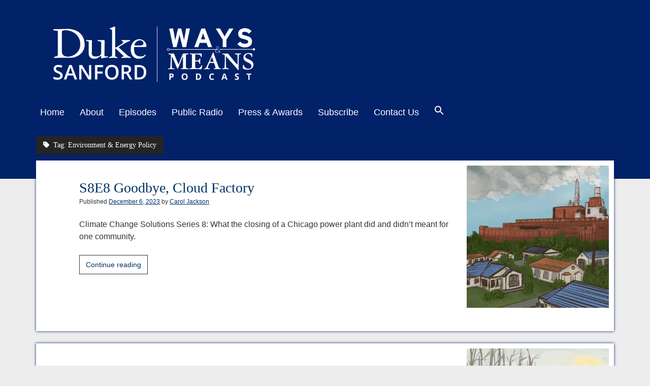

--- FILE ---
content_type: text/html; charset=UTF-8
request_url: https://waysandmeansshow.org/tag/environment-energy-policy/
body_size: 20106
content:
<!DOCTYPE html>

<html lang="en-US">

<head>
		<meta name='robots' content='index, follow, max-image-preview:large, max-snippet:-1, max-video-preview:-1' />
<meta charset="UTF-8" />
<meta name="viewport" content="width=device-width, initial-scale=1" />
<meta name="template" content="Period 1.750" />

	<!-- This site is optimized with the Yoast SEO plugin v26.7 - https://yoast.com/wordpress/plugins/seo/ -->
	<title>Environment &amp; Energy Policy Archives - Ways &amp; Means</title>
<link data-rocket-prefetch href="https://fonts.googleapis.com" rel="dns-prefetch">
<link data-rocket-prefetch href="https://www.googletagmanager.com" rel="dns-prefetch">
<link data-rocket-prefetch href="https://alertbar.oit.duke.edu" rel="dns-prefetch">
<link data-rocket-preload as="style" href="https://fonts.googleapis.com/css?family=Roboto%3A300%2C300italic%2C400%2C700&#038;subset=latin%2Clatin-ext&#038;display=swap" rel="preload">
<link href="https://fonts.googleapis.com/css?family=Roboto%3A300%2C300italic%2C400%2C700&#038;subset=latin%2Clatin-ext&#038;display=swap" media="print" onload="this.media=&#039;all&#039;" rel="stylesheet">
<style id="wpr-usedcss">img.emoji{display:inline!important;border:none!important;box-shadow:none!important;height:1em!important;width:1em!important;margin:0 .07em!important;vertical-align:-.1em!important;background:0 0!important;padding:0!important}:where(.wp-block-button__link){border-radius:9999px;box-shadow:none;padding:calc(.667em + 2px) calc(1.333em + 2px);text-decoration:none}:where(.wp-block-calendar table:not(.has-background) th){background:#ddd}:where(.wp-block-columns){margin-bottom:1.75em}:where(.wp-block-columns.has-background){padding:1.25em 2.375em}:where(.wp-block-post-comments input[type=submit]){border:none}:where(.wp-block-cover-image:not(.has-text-color)),:where(.wp-block-cover:not(.has-text-color)){color:#fff}:where(.wp-block-cover-image.is-light:not(.has-text-color)),:where(.wp-block-cover.is-light:not(.has-text-color)){color:#000}:where(.wp-block-file){margin-bottom:1.5em}:where(.wp-block-file__button){border-radius:2em;display:inline-block;padding:.5em 1em}:where(.wp-block-file__button):is(a):active,:where(.wp-block-file__button):is(a):focus,:where(.wp-block-file__button):is(a):hover,:where(.wp-block-file__button):is(a):visited{box-shadow:none;color:#fff;opacity:.85;text-decoration:none}:where(.wp-block-latest-comments:not([style*=line-height] .wp-block-latest-comments__comment)){line-height:1.1}:where(.wp-block-latest-comments:not([style*=line-height] .wp-block-latest-comments__comment-excerpt p)){line-height:1.8}ul{box-sizing:border-box}:where(.wp-block-navigation.has-background .wp-block-navigation-item a:not(.wp-element-button)),:where(.wp-block-navigation.has-background .wp-block-navigation-submenu a:not(.wp-element-button)){padding:.5em 1em}:where(.wp-block-navigation .wp-block-navigation__submenu-container .wp-block-navigation-item a:not(.wp-element-button)),:where(.wp-block-navigation .wp-block-navigation__submenu-container .wp-block-navigation-submenu a:not(.wp-element-button)),:where(.wp-block-navigation .wp-block-navigation__submenu-container .wp-block-navigation-submenu button.wp-block-navigation-item__content),:where(.wp-block-navigation .wp-block-navigation__submenu-container .wp-block-pages-list__item button.wp-block-navigation-item__content){padding:.5em 1em}:where(p.has-text-color:not(.has-link-color)) a{color:inherit}:where(.wp-block-post-excerpt){margin-bottom:var(--wp--style--block-gap);margin-top:var(--wp--style--block-gap)}:where(.wp-block-preformatted.has-background){padding:1.25em 2.375em}:where(.wp-block-pullquote){margin:0 0 1em}:where(.wp-block-search__button){border:1px solid #ccc;padding:6px 10px}:where(.wp-block-search__button-inside .wp-block-search__inside-wrapper){border:1px solid #949494;box-sizing:border-box;padding:4px}:where(.wp-block-search__button-inside .wp-block-search__inside-wrapper) .wp-block-search__input{border:none;border-radius:0;padding:0 4px}:where(.wp-block-search__button-inside .wp-block-search__inside-wrapper) .wp-block-search__input:focus{outline:0}:where(.wp-block-search__button-inside .wp-block-search__inside-wrapper) :where(.wp-block-search__button){padding:4px 8px}:where(.wp-block-term-description){margin-bottom:var(--wp--style--block-gap);margin-top:var(--wp--style--block-gap)}:where(pre.wp-block-verse){font-family:inherit}:root{--wp--preset--font-size--normal:16px;--wp--preset--font-size--huge:42px}.screen-reader-text{clip:rect(1px,1px,1px,1px);word-wrap:normal!important;border:0;-webkit-clip-path:inset(50%);clip-path:inset(50%);height:1px;margin:-1px;overflow:hidden;padding:0;position:absolute;width:1px}.screen-reader-text:focus{clip:auto!important;background-color:#ddd;-webkit-clip-path:none;clip-path:none;color:#444;display:block;font-size:1em;height:auto;left:5px;line-height:normal;padding:15px 23px 14px;text-decoration:none;top:5px;width:auto;z-index:100000}html :where(.has-border-color){border-style:solid}html :where([style*=border-top-color]){border-top-style:solid}html :where([style*=border-right-color]){border-right-style:solid}html :where([style*=border-bottom-color]){border-bottom-style:solid}html :where([style*=border-left-color]){border-left-style:solid}html :where([style*=border-width]){border-style:solid}html :where([style*=border-top-width]){border-top-style:solid}html :where([style*=border-right-width]){border-right-style:solid}html :where([style*=border-bottom-width]){border-bottom-style:solid}html :where([style*=border-left-width]){border-left-style:solid}html :where(img[class*=wp-image-]){height:auto;max-width:100%}:where(figure){margin:0 0 1em}html :where(.is-position-sticky){--wp-admin--admin-bar--position-offset:var(--wp-admin--admin-bar--height,0px)}@media screen and (max-width:600px){html :where(.is-position-sticky){--wp-admin--admin-bar--position-offset:0px}}body{--wp--preset--color--black:#000000;--wp--preset--color--cyan-bluish-gray:#abb8c3;--wp--preset--color--white:#ffffff;--wp--preset--color--pale-pink:#f78da7;--wp--preset--color--vivid-red:#cf2e2e;--wp--preset--color--luminous-vivid-orange:#ff6900;--wp--preset--color--luminous-vivid-amber:#fcb900;--wp--preset--color--light-green-cyan:#7bdcb5;--wp--preset--color--vivid-green-cyan:#00d084;--wp--preset--color--pale-cyan-blue:#8ed1fc;--wp--preset--color--vivid-cyan-blue:#0693e3;--wp--preset--color--vivid-purple:#9b51e0;--wp--preset--gradient--vivid-cyan-blue-to-vivid-purple:linear-gradient(135deg,rgba(6, 147, 227, 1) 0%,rgb(155, 81, 224) 100%);--wp--preset--gradient--light-green-cyan-to-vivid-green-cyan:linear-gradient(135deg,rgb(122, 220, 180) 0%,rgb(0, 208, 130) 100%);--wp--preset--gradient--luminous-vivid-amber-to-luminous-vivid-orange:linear-gradient(135deg,rgba(252, 185, 0, 1) 0%,rgba(255, 105, 0, 1) 100%);--wp--preset--gradient--luminous-vivid-orange-to-vivid-red:linear-gradient(135deg,rgba(255, 105, 0, 1) 0%,rgb(207, 46, 46) 100%);--wp--preset--gradient--very-light-gray-to-cyan-bluish-gray:linear-gradient(135deg,rgb(238, 238, 238) 0%,rgb(169, 184, 195) 100%);--wp--preset--gradient--cool-to-warm-spectrum:linear-gradient(135deg,rgb(74, 234, 220) 0%,rgb(151, 120, 209) 20%,rgb(207, 42, 186) 40%,rgb(238, 44, 130) 60%,rgb(251, 105, 98) 80%,rgb(254, 248, 76) 100%);--wp--preset--gradient--blush-light-purple:linear-gradient(135deg,rgb(255, 206, 236) 0%,rgb(152, 150, 240) 100%);--wp--preset--gradient--blush-bordeaux:linear-gradient(135deg,rgb(254, 205, 165) 0%,rgb(254, 45, 45) 50%,rgb(107, 0, 62) 100%);--wp--preset--gradient--luminous-dusk:linear-gradient(135deg,rgb(255, 203, 112) 0%,rgb(199, 81, 192) 50%,rgb(65, 88, 208) 100%);--wp--preset--gradient--pale-ocean:linear-gradient(135deg,rgb(255, 245, 203) 0%,rgb(182, 227, 212) 50%,rgb(51, 167, 181) 100%);--wp--preset--gradient--electric-grass:linear-gradient(135deg,rgb(202, 248, 128) 0%,rgb(113, 206, 126) 100%);--wp--preset--gradient--midnight:linear-gradient(135deg,rgb(2, 3, 129) 0%,rgb(40, 116, 252) 100%);--wp--preset--font-size--small:12px;--wp--preset--font-size--medium:20px;--wp--preset--font-size--large:21px;--wp--preset--font-size--x-large:42px;--wp--preset--font-size--regular:16px;--wp--preset--font-size--larger:28px;--wp--preset--spacing--20:0.44rem;--wp--preset--spacing--30:0.67rem;--wp--preset--spacing--40:1rem;--wp--preset--spacing--50:1.5rem;--wp--preset--spacing--60:2.25rem;--wp--preset--spacing--70:3.38rem;--wp--preset--spacing--80:5.06rem;--wp--preset--shadow--natural:6px 6px 9px rgba(0, 0, 0, .2);--wp--preset--shadow--deep:12px 12px 50px rgba(0, 0, 0, .4);--wp--preset--shadow--sharp:6px 6px 0px rgba(0, 0, 0, .2);--wp--preset--shadow--outlined:6px 6px 0px -3px rgba(255, 255, 255, 1),6px 6px rgba(0, 0, 0, 1);--wp--preset--shadow--crisp:6px 6px 0px rgba(0, 0, 0, 1)}:where(.is-layout-flex){gap:.5em}:where(.is-layout-grid){gap:.5em}:where(.wp-block-post-template.is-layout-flex){gap:1.25em}:where(.wp-block-post-template.is-layout-grid){gap:1.25em}:where(.wp-block-columns.is-layout-flex){gap:2em}:where(.wp-block-columns.is-layout-grid){gap:2em}.wpa-alt,.wpa-ld{display:inline-block;position:relative}.wpa-focusable:focus{outline:solid 1px;outline-offset:1px}.wpa-alt button.wpa-toggle,.wpa-ld a.wpa-toggle,.wpa-ld button.wpa-toggle{bottom:2px;left:2px;position:absolute;line-height:1.4;min-width:24px}.wpa-alt .wpa-ld button{left:2.5em}.wpa-alt button.wpa-toggle,.wpa-alt button.wpa-toggle:active,.wpa-alt button.wpa-toggle:focus,.wpa-alt button.wpa-toggle:hover,.wpa-ld button.wpa-toggle,.wpa-ld button.wpa-toggle:active,.wpa-ld button.wpa-toggle:focus,.wpa-ld button.wpa-toggle:hover{border:1px solid #777;border-radius:2px;z-index:10}.wpa-ld .longdesc{position:absolute;width:100%;height:100%;top:0;overflow-y:scroll;-moz-box-sizing:border-box;-webkit-box-sizing:border-box;box-sizing:border-box;background:rgba(255,255,255,.95);padding:2em 1em;text-align:left}.wpa-alt a.wpa-toggle,.wpa-alt button.wpa-toggle,.wpa-alt button.wpa-toggle:active,.wpa-alt button.wpa-toggle:focus,.wpa-alt button.wpa-toggle:hover,.wpa-ld a.wpa-toggle,.wpa-ld button.wpa-toggle,.wpa-ld button.wpa-toggle:active,.wpa-ld button.wpa-toggle:focus,.wpa-ld button.wpa-toggle:hover{font-size:1rem;background:rgba(255,255,255,.8)!important;padding:0;font-weight:700;font-family:Menlo,Consolas,Monaco,'Liberation Mono','Lucida Console',monospace;color:#000!important;padding:2px 4px;border-radius:3px}.wpa-alt button:focus,.wpa-alt button:hover,.wpa-ld button:focus,.wpa-ld button:hover{background:rgba(0,0,0,.8)!important;color:#fff!important;border:1px solid #000!important;cursor:pointer;outline:#a00 solid 2px!important;outline-offset:1px}:root{--admin-bar-top:7px}.is-menu a,.is-menu a:focus,.is-menu a:hover,.is-menu:hover>a{background:0 0!important;outline:0}.is-menu,form .is-link-container{position:relative}.is-menu a{line-height:1}.is-menu a::after,.is-menu a::before{display:none!important}.is-menu.default form{max-width:310px}.is-menu.is-dropdown form{display:none;min-width:310px;max-width:100%;position:absolute;right:0;top:100%;z-index:9}.is-menu.full-width-menu form,.is-menu.sliding form{min-width:0!important;overflow:hidden;position:absolute;right:0;top:25%;width:0;z-index:9;padding:0;margin:0}.is-menu.full-width-menu form:not(.is-search-form) input[type=search],.is-menu.full-width-menu form:not(.is-search-form) input[type=text],.is-menu.is-dropdown form:not(.is-search-form) input[type=search],.is-menu.is-dropdown form:not(.is-search-form) input[type=text],.is-menu.sliding form:not(.is-search-form) input[type=search],.is-menu.sliding form:not(.is-search-form) input[type=text]{background:#fff;color:#000}.is-menu.is-first form{right:auto;left:0}.is-menu.full-width-menu.open .search-close,.is-menu.full-width-menu:not(.open) form,.is-menu.sliding.open .search-close,.is-menu.sliding:not(.open) form,form:hover+.is-link-container,form:hover>.is-link-container{display:block}.is-link-container,.is-menu form .screen-reader-text,.search-close{display:none}.is-menu form label{margin:0;padding:0}.is-menu-wrapper{display:none;position:absolute;right:5px;top:5px;width:auto;z-index:9999}.popup-search-close,.search-close{cursor:pointer;width:20px;height:20px}.is-menu-wrapper.is-expanded{width:100%}.is-menu-wrapper .is-menu{float:right}.is-menu-wrapper .is-menu form{right:0;left:auto}.is-menu .search-icon-path{fill:#848484}.search-close{position:absolute;right:-22px;top:33%;z-index:99999}.is-menu.is-first .search-close{right:auto;left:-22px}.is-menu.is-dropdown .search-close{top:calc(100% + 7px)}.popup-search-close{z-index:99999;float:right;position:relative;margin:20px 20px 0 0}#is-popup-wrapper{width:100%;height:100%;position:fixed;top:0;left:0;background:rgba(4,4,4,.91);z-index:999999}.popup-search-close:after,.search-close:after{border-left:2px solid #848484;content:'';height:20px;left:9px;position:absolute;-webkit-transform:rotate(45deg);-moz-transform:rotate(45deg);-ms-transform:rotate(45deg);-o-transform:rotate(45deg);transform:rotate(45deg)}.popup-search-close:before,.search-close:before{border-left:2px solid #848484;content:'';height:20px;left:9px;position:absolute;-webkit-transform:rotate(-45deg);-moz-transform:rotate(-45deg);-ms-transform:rotate(-45deg);-o-transform:rotate(-45deg);transform:rotate(-45deg)}@media screen and (max-width:910px){.is-menu form{left:0;min-width:50%;right:auto}.is-menu.default form{max-width:100%}.is-menu.full-width-menu.active-search{position:relative}.is-menu-wrapper{display:block}}.is-menu.full-width-menu.is-first button.is-search-submit,.is-menu.sliding.is-first button.is-search-submit{display:inline-block!important}form .is-link-container div{position:absolute;width:200px;bottom:-25px;left:5px;z-index:99999;height:auto;line-height:14px;padding:10px 15px}form .is-link-container a{text-decoration:none;font-size:14px;font-weight:100;font-family:arial;box-shadow:none}form .is-link-container a:hover{text-decoration:underline}.is-menu.full-width-menu.is-first button.is-search-submit:not([style="display: inline-block;"]),.is-menu.sliding.is-first button.is-search-submit:not([style="display: inline-block;"]){visibility:hidden}.site-title{font-size:1.3125em;line-height:1.333}.post-title,h1{font-size:1.125em;line-height:1.333}.archive-header h1,.archive-header h2,.archive-header p,.comments-link,.menu-primary a,.more-link{font-size:.875em;line-height:1.715}.post-byline,input[type=email],input[type=number],input[type=password],input[type=search],input[type=submit],input[type=tel],input[type=text],input[type=url],textarea{font-size:.75em;line-height:1.5}.menu-primary a,.site-footer a,.site-title a,.social-media-icons a{color:#fff}.menu-primary a:link,.menu-primary a:visited,.site-footer a:link,.site-footer a:visited,.site-title a:link,.site-title a:visited,.social-media-icons a:link,.social-media-icons a:visited{color:#fff}.menu-primary a:active,.menu-primary a:focus,.menu-primary a:hover,.site-footer a:active,.site-footer a:focus,.site-footer a:hover,.site-title a:active,.site-title a:focus,.site-title a:hover,.social-media-icons a:active,.social-media-icons a:focus,.social-media-icons a:hover{color:#d4d4d4}.pagination,li.comment>article{background:#fff;box-shadow:0 0 2px 0 rgba(58,58,58,.2);padding:1.5em 4.6875375%}@media all and (min-width:56.25em){.pagination,li.comment>article{background:#fff;box-shadow:0 0 2px 0 rgba(58,58,58,.2);padding:1.5em 7.50006%}}*,:after,:before{box-sizing:border-box}body{height:100%;font-size:100%;font-weight:300;margin:0;padding:0;font-family:Roboto,"Open Sans",sans-serif;line-height:1.5;background:#ededed;color:#333;-webkit-font-smoothing:subpixel-antialiased;word-wrap:break-word;-ms-word-wrap:break-word}.overflow-container{position:relative;overflow:hidden;height:auto;min-height:100%}.max-width{max-width:1300px;margin:0 auto}.primary-container{padding:0 5.5556%;margin-top:-5.25em;min-height:100vh;min-height:calc(100vh - 291px)}.primary-container:after{content:".";display:block;clear:both;visibility:hidden;line-height:0;height:0}.main{margin:0 auto}.loop-container:after{content:".";display:block;clear:both;visibility:hidden;line-height:0;height:0}p{margin:1.5em 0}a{color:#333;text-decoration:none;-webkit-transition:.1s ease-in-out;transition:.1s ease-in-out}a:link,a:visited{color:#333}a:active,a:focus,a:hover{color:#757575}h1,h2{font-family:Roboto,"Open Sans",sans-serif;margin:0;padding:0;font-weight:700}h2{font-size:1em;line-height:1.5}ul{font-size:1em;padding:0;margin:1.5em}ul ul{margin:0 1.5em}li li,ul ul{font-size:1em}code{background:#f7f7f7;padding:0 .375em}table{border-spacing:0;border-collapse:collapse;margin:1.5em 0}.size-full,img{max-width:100%;height:auto}input[type=email],input[type=number],input[type=password],input[type=search],input[type=tel],input[type=text],input[type=url],textarea{width:100%;font-family:Roboto,"Open Sans",sans-serif;font-weight:400;padding:10px 12px;max-width:27.75em;min-height:37px;background:#f7f7f7;color:#333;border:1px solid #d4d4d4;border-radius:0;-webkit-appearance:none;-webkit-transition:background .2s;transition:background .2s}input[type=email]:focus,input[type=number]:focus,input[type=password]:focus,input[type=search]:focus,input[type=tel]:focus,input[type=text]:focus,input[type=url]:focus,textarea:focus{outline:0;background:#fff}textarea{max-width:41.625em;overflow:auto}textarea:focus{outline:0;background:#fff}input[type=submit]{font-family:Roboto,"Open Sans",sans-serif;font-weight:400;padding:10px 12px;color:#333;border:1px solid #333;background:0 0;border-radius:0;-webkit-appearance:none;-webkit-transition:.2s;transition:all .2s}input[type=submit]:hover{cursor:pointer}input[type=submit]:active,input[type=submit]:focus,input[type=submit]:hover{background:#333;color:#fff}input[type=search]{padding-right:.375em}::-webkit-input-placeholder{color:#666;font-weight:300}::-moz-placeholder{color:#666;font-weight:300}a img{border:none}@media only screen and (min-device-width:320px) and (max-device-width:480px) and (orientation:landscape){html{-webkit-text-size-adjust:none}}@media only screen and (min-device-width:768px) and (max-device-width:1024px) and (orientation:landscape){html{-webkit-text-size-adjust:none}}.screen-reader-text{position:absolute;clip:rect(1px 1px 1px 1px);clip:rect(1px,1px,1px,1px);overflow:hidden;height:1px;width:1px}.skip-content{position:absolute;top:-100%;width:100%;left:0;display:block;text-align:center;color:#fff!important;z-index:99;padding:1.5em;background:#242424;box-shadow:0 2px 2px 0 rgba(41,41,41,.4);-webkit-transition:top .2s ease-in-out;transition:top .2s ease-in-out}.skip-content:focus{top:0;outline:0}@media all and (min-width:56.25em){.main{width:62.5005%;float:left;margin-right:3.125025%}}.archive-header{margin-bottom:.75em;color:#fff}.archive-header h1,.archive-header h2{display:inline-block;font-weight:300;background:#242424;padding:6px 14px}.archive-header h1 .query,.archive-header h2 .query{font-weight:700}.archive-header i{margin-right:4px}.archive-header p{display:inline-block;margin:0;color:#d4d4d4;background:#242424;padding:6px 14px}.comments-link,.more-link{display:inline-block}.post-content .comments-link a,.post-content .more-link{text-decoration:none}.more-link{border:1px solid #333;padding:6px 12px;margin-right:12px;-webkit-transition:.2s;transition:all .2s}.more-link:active,.more-link:focus,.more-link:hover{color:#fff;background:#333}.more-link-wrapper{display:inline-block}.comments-link{-webkit-transition:.2s;transition:all .2s}.comments-link a:active,.comments-link a:focus,.comments-link a:hover{text-decoration:underline}.comments-link i{margin-right:1px}li.comment{position:relative;margin-bottom:.75em}.site-footer{text-align:center;background:#333;margin-top:3.75em;color:#d4d4d4;clear:both}.site-footer a{font-weight:700}.scroll-to-top{position:fixed;bottom:-45px;right:0;z-index:9;background:#242424;border:none;color:#fff;padding:9px 0;width:60px;-webkit-transition:background .2s,-webkit-transform .3s;transition:background .2s,transform .3s}.scroll-to-top.visible{-webkit-transform:translateY(-45px);transform:translateY(-45px)}.scroll-to-top:hover{cursor:pointer;background:#666}.scroll-to-top:hover i{-webkit-transform:translateY(-4px);transform:translateY(-4px)}.scroll-to-top i{font-size:21px;-webkit-transition:-webkit-transform .2s;transition:transform .2s}.site-header{background:#333;color:#fff;text-align:center;padding:36px 5.5556% 5.25em}.site-header:after{content:".";display:block;clear:both;visibility:hidden;line-height:0;height:0}.site-title{font-weight:700}.logo{max-width:100%;width:168px;height:auto}.social-media-icons{list-style:none;margin:0 0 1.5em;-webkit-transition:.2s;transition:all .2s}.social-media-icons li{display:inline-block;margin-right:20px}.social-media-icons li:last-child{margin-right:0}.social-media-icons a{display:inline-block;vertical-align:middle;line-height:0}.social-media-icons.fade{opacity:0;-webkit-transform:translateX(4px);transform:translateX(4px)}@media all and (min-width:56.25em){.site-header{text-align:left}.title-container{position:relative;z-index:9;margin-bottom:2.25em;float:left}.site-title{display:inline-block}.icon-container{float:right}.social-media-icons{display:inline-block;margin:0}}.pagination{text-align:center;margin-bottom:1.5em}.pagination .next{font-weight:700}.pagination .next{float:right;margin-right:0}.pagination .next:after{content:"»";margin-left:4px}.pagination a,.pagination span{margin:0 .75em}.pagination a.current,.pagination span.current{padding:2px 8px;background:#ededed}.toggle-navigation{font-size:1em;background:0;padding:0;border:none;margin:1.5em 0 1.875em}.toggle-navigation:hover{cursor:pointer}.menu-primary-container{position:relative;max-height:0;overflow:hidden;-webkit-transition:max-height .3s ease-in-out;transition:max-height .3s ease-in-out}.menu-primary{color:#fff;margin:1.5em 0 2.25em}.menu-primary ul{margin:0;list-style:none}.menu-primary li{margin-bottom:6px}.menu-primary li:last-child{margin-bottom:0}.menu-primary li.current-menu-item>a,.menu-primary li.current_page_item>a{background:#242424}.menu-primary li.current-menu-item>a:active,.menu-primary li.current-menu-item>a:focus,.menu-primary li.current-menu-item>a:hover,.menu-primary li.current_page_item>a:active,.menu-primary li.current_page_item>a:focus,.menu-primary li.current_page_item>a:hover{background:#fff}.menu-primary a{position:relative;display:inline-block;vertical-align:middle;z-index:9;overflow:hidden;padding:0 8px 2px;-webkit-transition:.2s;transition:all .2s;-webkit-backface-visibility:hidden;backface-visibility:hidden}.menu-primary a:active,.menu-primary a:focus,.menu-primary a:hover{color:#333;background:#fff}.menu-primary ul ul{max-height:0;overflow:hidden;-webkit-transition:max-height .3s ease-in-out;transition:max-height .3s ease-in-out}.menu-primary ul ul li:first-child{margin-top:6px}.menu-primary ul ul li:last-child{margin-bottom:6px}.menu-primary ul ul li.current-menu-item>a,.menu-primary ul ul li.current_page_item>a{background:0 0;font-weight:700}.menu-primary .toggle-dropdown{display:inline-block;vertical-align:middle;font-size:1em;margin:0 -26px 0 2px;padding:2px 6px;border:1px solid #d4d4d4;background:0 0;color:#fff}.menu-primary .toggle-dropdown:hover{cursor:pointer}.menu-primary .open>ul{max-height:999px}@media all and (min-width:56.25em){.toggle-navigation{display:none}.menu-primary-container{max-height:none;margin-bottom:1.875em;overflow:visible}.menu-primary{margin:0;clear:both}.menu-primary .toggle-dropdown{display:none}.menu-primary li{-webkit-transition:.2s;transition:all .2s}.menu-primary li:active,.menu-primary li:hover{color:#333;background:#fff}.menu-primary li:active>a,.menu-primary li:hover>a{color:#333;background:#fff}.menu-primary ul ul{position:absolute;z-index:19;top:100%;top:calc(100% + 4px);max-height:none;overflow:visible;background:#fff;left:0;opacity:0;visibility:hidden;-webkit-transition:.2s;transition:all .2s}.menu-primary ul ul.focused,.menu-primary ul ul:hover{opacity:1;visibility:visible;top:100%}.menu-primary ul ul li{white-space:nowrap;margin:0 10px 6px 0}.menu-primary ul ul a{color:#333;width:100%}.menu-primary ul ul a:link,.menu-primary ul ul a:visited{color:#333}.menu-primary li{display:inline-block;margin:0 10px 0 0}.menu-primary li.menu-item-has-children{position:relative}.menu-primary li.menu-item-has-children:hover>a:after{top:2px}.menu-primary li.menu-item-has-children>a:active~ul,.menu-primary li.menu-item-has-children>a:focus~ul,.menu-primary li.menu-item-has-children>a:hover~ul{opacity:1;visibility:visible;top:100%}.menu-primary li.menu-item-has-children>a:active:after,.menu-primary li.menu-item-has-children>a:focus:after,.menu-primary li.menu-item-has-children>a:hover:after{top:2px}.menu-primary li.menu-item-has-children>a:after{content:"";font-family:"Font Awesome 5 Free";font-weight:900;position:relative;top:0;margin-left:4px;-webkit-transition:top .2s;transition:top .2s ease}.menu-primary li.menu-item-has-children ul li{display:list-item}.menu-primary li.menu-item-has-children ul .menu-item-has-children:active a:after,.menu-primary li.menu-item-has-children ul .menu-item-has-children:hover a:after{right:-2px;top:0}.menu-primary li.menu-item-has-children ul .menu-item-has-children>a:after{content:"";-webkit-transition:right .2s;transition:right .2s ease}.menu-primary li.menu-item-has-children ul .menu-item-has-children>a:active~ul,.menu-primary li.menu-item-has-children ul .menu-item-has-children>a:focus~ul,.menu-primary li.menu-item-has-children ul .menu-item-has-children>a:hover~ul{opacity:1;visibility:visible;top:-6px;left:100%}.menu-primary li.menu-item-has-children ul .menu-item-has-children>a:active:after,.menu-primary li.menu-item-has-children ul .menu-item-has-children>a:focus:after,.menu-primary li.menu-item-has-children ul .menu-item-has-children>a:hover:after{top:0;right:-2px}.menu-primary li.menu-item-has-children ul ul{top:-6px;left:100%;left:calc(100% + 4px)}.menu-primary li.menu-item-has-children ul ul.focused,.menu-primary li.menu-item-has-children ul ul:hover{top:-6px;left:100%}}.entry{position:relative;margin-bottom:1.5em}.entry>article{background:#fff;box-shadow:0 0 2px 0 rgba(58,58,58,.2)}.post-container{padding:1.5em 4.6875375%;margin-bottom:.75em}.featured-image{position:relative;height:0;padding-bottom:50%;overflow:hidden;-webkit-backface-visibility:hidden;backface-visibility:hidden}.featured-image>a{position:absolute;top:0;right:0;bottom:0;left:0;font-size:0}.featured-image>a:after{content:"";position:absolute;top:0;right:0;bottom:0;left:0;background:#fff;opacity:0;-webkit-transition:opacity .1s ease-in-out;transition:opacity .1s ease-in-out}.featured-image>a:focus:after{opacity:.2}.featured-image>a>img,.featured-image>img{position:absolute;left:0;height:100%;width:100%;-o-object-fit:cover;object-fit:cover}.featured-image>a>img.no-object-fit,.featured-image>img.no-object-fit{min-width:0;min-height:0;max-width:100%;max-height:100%;height:auto;width:auto;top:50%;right:50%;left:auto;-webkit-transform:translateX(50%) translateY(-50%);transform:translateX(50%) translateY(-50%)}.post-header{margin:0 0 1.5em}.post-byline .author,.post-byline .date{font-weight:700;text-decoration:underline}.post-byline .author:active,.post-byline .author:focus,.post-byline .author:hover,.post-byline .date:active,.post-byline .date:focus,.post-byline .date:hover{text-decoration:none}.post-content a{text-decoration:underline;font-weight:700}.post-content a:active,.post-content a:focus,.post-content a:hover{text-decoration:none}.post-content iframe{max-width:100%}.post-content:after{content:".";display:block;clear:both;visibility:hidden;line-height:0;height:0}@media all and (min-width:37.5em){h1{font-size:1.3125em;line-height:1.333}h2{font-size:1.125em;line-height:1.333}li.comment>article{padding-top:2.25em}.pagination{position:relative}.pagination.next{position:absolute}.pagination.next{right:0}.post-title{font-size:1.3125em;line-height:1.333}}@media all and (min-width:56.25em){.post-container{padding:1.5em 7.50006%}}@media all and (min-width:68.75em){h1{font-size:1.75em;line-height:1.357}h2{font-size:1.3125em;line-height:1.333}.post-container{padding:1.875em 7.50006% 2.25em}.post-title{font-size:1.75em;line-height:1.357}}.search-form-container .search-submit{min-width:99px}.site-header .search-form-container{position:absolute;right:6px;top:.75em;z-index:19}.site-header .search-form-container button{position:relative;z-index:9;background:0 0;border:none;margin:5px -10px 0 0;padding:6px 10px;font-size:1em;line-height:1.5}.site-header .search-form-container button:hover{cursor:pointer}.site-header .search-form-container button:active i,.site-header .search-form-container button:focus i,.site-header .search-form-container button:hover i{color:#d4d4d4}.site-header .search-form-container button.open i{color:#333}.site-header .search-form-container button.open+form{opacity:1}.site-header .search-form-container i{color:#fff;z-index:-1;-webkit-transition:.2s;transition:all .2s}.site-header .search-form-container form{position:absolute;top:-2px;right:-12px;left:0;padding-top:6px;opacity:0;-webkit-transition:opacity .15s ease-in-out,left .15s ease-in-out;transition:opacity .15s ease-in-out,left .15s ease-in-out}.site-header .search-form-container .search-field{max-width:none!important;outline:0!important;padding:6px 12px!important}.site-header .search-form-container .search-field::-webkit-search-cancel-button,.site-header .search-form-container .search-field::-webkit-search-decoration,.site-header .search-form-container .search-field::-webkit-search-results-button,.site-header .search-form-container .search-field::-webkit-search-results-decoration{-webkit-appearance:none}.site-header .search-form-container .search-field::-ms-clear{display:none;width:0;height:0}.site-header .search-form-container .search-field::-ms-reveal{display:none;width:0;height:0}.site-header .search-form-container .search-field:focus{background:#fff!important;outline:#EDEDED solid 1px!important;-webkit-animation:1s infinite pulse;animation:1s infinite pulse}@-webkit-keyframes pulse{0%{outline-color:#333}50%{outline-color:#ededed}100%{outline-color:#333}}@keyframes pulse{0%{outline-color:#333}50%{outline-color:#ededed}100%{outline-color:#333}}@media all and (min-width:56.25em){.site-header .search-form-container{position:relative;float:right;top:-5px;right:0;z-index:9;text-align:right;margin:0 0 0 1.5em}.site-header .search-form-container button{margin:0;padding:4px 10px}.site-header .search-form-container button:hover{cursor:pointer}.site-header .search-form-container button.open+form{left:-266px}.site-header .search-form-container form{padding-top:0;right:0}.sidebar-primary{width:34.375275%;float:left;margin-top:3em}#sanfordlogo{float:none}.menu-primary li.menu-item-has-children>a:after{content:'';border:solid #ffd960;border-width:0 3px 3px 0;display:inline-block;padding:3px;transform:rotate(45deg);-webkit-transform:rotate(45deg);margin-left:.5em;vertical-align:.255em}@media all and (min-width:57em){#sanfordlogo{float:right}}}.fas{-moz-osx-font-smoothing:grayscale;-webkit-font-smoothing:antialiased;display:var(--fa-display,inline-block);font-style:normal;font-variant:normal;line-height:1;text-rendering:auto}.fas{font-family:"Font Awesome 6 Free"}.fa-tag:before{content:"\f02b"}.fa-comment:before{content:"\f075"}:root{--fa-style-family-brands:"Font Awesome 6 Brands";--fa-font-brands:normal 400 1em/1 "Font Awesome 6 Brands"}:root{--fa-font-regular:normal 400 1em/1 "Font Awesome 6 Free"}:root{--fa-style-family-classic:"Font Awesome 6 Free";--fa-font-solid:normal 900 1em/1 "Font Awesome 6 Free"}@font-face{font-family:"Font Awesome 6 Free";font-style:normal;font-weight:900;font-display:swap;src:url(https://waysandmeansshow.org/wp-content/themes/period/assets/font-awesome/webfonts/fa-solid-900.woff2) format("woff2"),url(https://waysandmeansshow.org/wp-content/themes/period/assets/font-awesome/webfonts/fa-solid-900.ttf) format("truetype")}.fas{font-weight:900}@font-face{font-family:"Font Awesome 5 Free";font-display:swap;font-weight:900;src:url(https://waysandmeansshow.org/wp-content/themes/period/assets/font-awesome/webfonts/fa-solid-900.woff2) format("woff2"),url(https://waysandmeansshow.org/wp-content/themes/period/assets/font-awesome/webfonts/fa-solid-900.ttf) format("truetype")}@font-face{font-family:FontAwesome;font-display:swap;src:url(https://waysandmeansshow.org/wp-content/themes/period/assets/font-awesome/webfonts/fa-solid-900.woff2) format("woff2"),url(https://waysandmeansshow.org/wp-content/themes/period/assets/font-awesome/webfonts/fa-solid-900.ttf) format("truetype")}body,p{font-family:OpenSans,sans-serif}h1,h2{font-family:Merriweather,serif}#site-title{font-size:1.75em}#site-header{background:#012169}.max-width{max-width:1400px!important}.site-footer{text-align:center;background:var(--wpr-bg-8e824aa7-daa6-46cd-b0e7-cd12f643ea76) #012169;height:200px;margin-top:3.75em;color:#fff;clear:both}#sanfordlogo{position:relative;z-index:1000;max-width:450px;margin-top:8px}.menu-primary li.current-menu-item>a,.menu-primary li.current_page_item>a{background:0 0}.menu .sub-menu a:hover{text-decoration:underline}#title-container{margin-bottom:1em}#site-title{font-size:1.5em}.menu-primary a{font-size:1.1em}.entry>article{box-shadow:0 0 5px 0 #012169}.logo{width:454px}a,a:link,a:visited{color:#036}.comments-link{display:none}.more-link{margin-right:0}.toggle-secondary-navigation{font-size:1.3125em}.ratio-natural .featured-image{overflow:visible;padding:0;height:auto;line-height:0;text-align:center}.ratio-natural .featured-image>a>img,.ratio-natural .featured-image>img{position:static;height:auto;width:auto;-o-object-fit:contain;object-fit:contain}.ratio-natural .featured-image>a{position:static}.header-image{position:relative;height:0;padding-bottom:20%;background-size:cover;background-repeat:no-repeat;background-position:50%}.header-image a{position:absolute;top:0;right:0;bottom:0;left:0;font-size:0;border:none;-webkit-transition:background .1s ease-in-out;transition:background .1s ease-in-out}.header-image a:focus{background:rgba(255,255,255,.2)}.toggle-secondary-navigation{line-height:1;background:0 0;border:none;margin:0;padding:0;color:#fff}.toggle-secondary-navigation:hover{cursor:pointer}.toggle-secondary-navigation.open,.toggle-secondary-navigation:focus{outline:0;color:#d4d4d4}.menu-secondary{display:none}.menu-secondary.open{display:block}.two-narrow-layout #sidebar-primary,.two-wide-layout #sidebar-primary,.wide-layout #sidebar-primary{display:none}.two-narrow-layout .main{max-width:600px;margin:0 auto}@media all and (min-width:56.25em){.toggle-secondary-navigation{display:none}.menu-secondary{display:block}.two-left-layout .main{float:right;margin-right:0;margin-left:3.125025%}.two-narrow-layout .main,.two-wide-layout .main,.wide-layout .main{float:none;margin:0 auto}.two-narrow-layout .main{min-width:600px;max-width:none}.two-wide-layout .main,.wide-layout .main{width:100%}.two-left-layout.archive .entry,.two-left-layout.blog .entry,.two-left-layout.search .entry,.two-narrow-layout.archive .entry,.two-narrow-layout.blog .entry,.two-narrow-layout.search .entry,.two-right-layout.archive .entry,.two-right-layout.blog .entry,.two-right-layout.search .entry,.two-wide-layout.archive .entry,.two-wide-layout.blog .entry,.two-wide-layout.search .entry{width:47.50038%;float:left;margin-top:0;margin-right:5.00004%}.two-left-layout.archive .entry.right,.two-left-layout.archive .entry:nth-child(2),.two-left-layout.blog .entry.right,.two-left-layout.blog .entry:nth-child(2),.two-left-layout.search .entry.right,.two-left-layout.search .entry:nth-child(2),.two-narrow-layout.archive .entry.right,.two-narrow-layout.archive .entry:nth-child(2),.two-narrow-layout.blog .entry.right,.two-narrow-layout.blog .entry:nth-child(2),.two-narrow-layout.search .entry.right,.two-narrow-layout.search .entry:nth-child(2),.two-right-layout.archive .entry.right,.two-right-layout.archive .entry:nth-child(2),.two-right-layout.blog .entry.right,.two-right-layout.blog .entry:nth-child(2),.two-right-layout.search .entry.right,.two-right-layout.search .entry:nth-child(2),.two-wide-layout.archive .entry.right,.two-wide-layout.archive .entry:nth-child(2),.two-wide-layout.blog .entry.right,.two-wide-layout.blog .entry:nth-child(2),.two-wide-layout.search .entry.right,.two-wide-layout.search .entry:nth-child(2){float:right;margin-right:0}.two-wide-layout.archive .entry,.two-wide-layout.blog .entry,.two-wide-layout.search .entry{width:48.4378875%}.two-wide-layout.archive .entry.left,.two-wide-layout.archive .entry:first-child,.two-wide-layout.blog .entry.left,.two-wide-layout.blog .entry:first-child,.two-wide-layout.search .entry.left,.two-wide-layout.search .entry:first-child{margin-right:3.125025%}}@media all and (min-width:68.75em){.two-left-layout.archive .post-title,.two-left-layout.blog .post-title,.two-left-layout.search .post-title,.two-narrow-layout.archive .post-title,.two-narrow-layout.blog .post-title,.two-narrow-layout.search .post-title,.two-right-layout.archive .post-title,.two-right-layout.blog .post-title,.two-right-layout.search .post-title,.two-wide-layout.archive .post-title,.two-wide-layout.blog .post-title,.two-wide-layout.search .post-title{font-size:1.3125em;line-height:1.333}.two-left-layout.archive .post-container,.two-left-layout.blog .post-container,.two-left-layout.search .post-container,.two-narrow-layout.archive .post-container,.two-narrow-layout.blog .post-container,.two-narrow-layout.search .post-container,.two-right-layout.archive .post-container,.two-right-layout.blog .post-container,.two-right-layout.search .post-container,.two-wide-layout.archive .post-container,.two-wide-layout.blog .post-container,.two-wide-layout.search .post-container{padding:1.5em 7.50006%}}.toggle-navigation.hide{display:none}@media all and (max-width:56.25em){.toggle-navigation.show{display:block}}.featured-image img{float:right;max-width:300px;padding:10px}a{font-weight:100!important}.post-content a{font-weight:100!important}#sanfordlogo{display:none}.item{max-width:300px!important}.is-menu path.search-icon-path{fill:#ffffff}body .popup-search-close:after,body .search-close:after{border-color:#fff}body .popup-search-close:before,body .search-close:before{border-color:#fff}html>.duke-alert{font-size:14px}.duke-alert{font-family:Helvetica,Arial,'sans serif';font-size:14px}.duke-alert a{color:#fff;text-decoration:none}.duke-alert a:focus,.duke-alert a:hover{text-decoration:underline}.duke-alert a[class],.duke-alert a[id]{outline:0}.duke-alert:after{content:".";display:block;height:0;clear:both;visibility:hidden}.duke-alert{padding:10px;text-align:left;position:relative;margin:5px auto 10px;line-height:18px}.duke-alert-0{display:none}.duke-alert ul{margin:5px 5px 10px 0}.duke-alert ul li{padding-left:0;list-style-type:disc;background-image:none;margin-left:30px}.duke-alert h2{color:#fff}.duke-alert h2{margin:0 0 15px!important;font-family:Helvetica,Arial,'sans serif';padding:0;background:0 0}.fluid-width-video-wrapper{width:100%;position:relative;padding:0}.fluid-width-video-wrapper embed,.fluid-width-video-wrapper iframe,.fluid-width-video-wrapper object{position:absolute;top:0;left:0;width:100%;height:100%}</style><link rel="preload" data-rocket-preload as="image" href="https://waysandmeansshow.org/wp-content/uploads/sites/30/2023/12/S8E8-cloud-factory.png" imagesrcset="https://waysandmeansshow.org/wp-content/uploads/sites/30/2023/12/S8E8-cloud-factory.png 2048w, https://waysandmeansshow.org/wp-content/uploads/sites/30/2023/12/S8E8-cloud-factory-300x300.png 300w, https://waysandmeansshow.org/wp-content/uploads/sites/30/2023/12/S8E8-cloud-factory-1024x1024.png 1024w, https://waysandmeansshow.org/wp-content/uploads/sites/30/2023/12/S8E8-cloud-factory-150x150.png 150w, https://waysandmeansshow.org/wp-content/uploads/sites/30/2023/12/S8E8-cloud-factory-768x768.png 768w, https://waysandmeansshow.org/wp-content/uploads/sites/30/2023/12/S8E8-cloud-factory-1536x1536.png 1536w" imagesizes="(max-width: 2048px) 100vw, 2048px" fetchpriority="high">
	<link rel="canonical" href="https://waysandmeansshow.org/tag/environment-energy-policy/" />
	<link rel="next" href="https://waysandmeansshow.org/tag/environment-energy-policy/page/2/" />
	<meta property="og:locale" content="en_US" />
	<meta property="og:type" content="article" />
	<meta property="og:title" content="Environment &amp; Energy Policy Archives - Ways &amp; Means" />
	<meta property="og:url" content="https://waysandmeansshow.org/tag/environment-energy-policy/" />
	<meta property="og:site_name" content="Ways &amp; Means" />
	<meta name="twitter:card" content="summary_large_image" />
	<script type="application/ld+json" class="yoast-schema-graph">{"@context":"https://schema.org","@graph":[{"@type":"CollectionPage","@id":"https://waysandmeansshow.org/tag/environment-energy-policy/","url":"https://waysandmeansshow.org/tag/environment-energy-policy/","name":"Environment &amp; Energy Policy Archives - Ways &amp; Means","isPartOf":{"@id":"https://waysandmeansshow.org/#website"},"primaryImageOfPage":{"@id":"https://waysandmeansshow.org/tag/environment-energy-policy/#primaryimage"},"image":{"@id":"https://waysandmeansshow.org/tag/environment-energy-policy/#primaryimage"},"thumbnailUrl":"https://waysandmeansshow.org/wp-content/uploads/sites/30/2023/12/S8E8-cloud-factory.png","breadcrumb":{"@id":"https://waysandmeansshow.org/tag/environment-energy-policy/#breadcrumb"},"inLanguage":"en-US"},{"@type":"ImageObject","inLanguage":"en-US","@id":"https://waysandmeansshow.org/tag/environment-energy-policy/#primaryimage","url":"https://waysandmeansshow.org/wp-content/uploads/sites/30/2023/12/S8E8-cloud-factory.png","contentUrl":"https://waysandmeansshow.org/wp-content/uploads/sites/30/2023/12/S8E8-cloud-factory.png","width":2048,"height":2048,"caption":"illustration of a large power plant expelling stuff into the air, homes in the foreground"},{"@type":"BreadcrumbList","@id":"https://waysandmeansshow.org/tag/environment-energy-policy/#breadcrumb","itemListElement":[{"@type":"ListItem","position":1,"name":"Home","item":"https://waysandmeansshow.org/"},{"@type":"ListItem","position":2,"name":"Environment &amp; Energy Policy"}]},{"@type":"WebSite","@id":"https://waysandmeansshow.org/#website","url":"https://waysandmeansshow.org/","name":"Ways &amp; Means","description":"","potentialAction":[{"@type":"SearchAction","target":{"@type":"EntryPoint","urlTemplate":"https://waysandmeansshow.org/?s={search_term_string}"},"query-input":{"@type":"PropertyValueSpecification","valueRequired":true,"valueName":"search_term_string"}}],"inLanguage":"en-US"}]}</script>
	<!-- / Yoast SEO plugin. -->



<link href='https://fonts.gstatic.com' crossorigin rel='preconnect' />
<link rel="alternate" type="application/rss+xml" title="Ways &amp; Means &raquo; Feed" href="https://waysandmeansshow.org/feed/" />
<link rel="alternate" type="application/rss+xml" title="Ways &amp; Means &raquo; Comments Feed" href="https://waysandmeansshow.org/comments/feed/" />
<link rel="alternate" type="application/rss+xml" title="Ways &amp; Means &raquo; Environment &amp; Energy Policy Tag Feed" href="https://waysandmeansshow.org/tag/environment-energy-policy/feed/" />
		<!-- This site uses the Google Analytics by MonsterInsights plugin v9.11.1 - Using Analytics tracking - https://www.monsterinsights.com/ -->
							<script src="//www.googletagmanager.com/gtag/js?id=G-3WJ0JGHDEP"  data-cfasync="false" data-wpfc-render="false" type="text/javascript" async></script>
			<script data-cfasync="false" data-wpfc-render="false" type="text/javascript">
				var mi_version = '9.11.1';
				var mi_track_user = true;
				var mi_no_track_reason = '';
								var MonsterInsightsDefaultLocations = {"page_location":"https:\/\/waysandmeansshow.org\/tag\/environment-energy-policy\/"};
								if ( typeof MonsterInsightsPrivacyGuardFilter === 'function' ) {
					var MonsterInsightsLocations = (typeof MonsterInsightsExcludeQuery === 'object') ? MonsterInsightsPrivacyGuardFilter( MonsterInsightsExcludeQuery ) : MonsterInsightsPrivacyGuardFilter( MonsterInsightsDefaultLocations );
				} else {
					var MonsterInsightsLocations = (typeof MonsterInsightsExcludeQuery === 'object') ? MonsterInsightsExcludeQuery : MonsterInsightsDefaultLocations;
				}

								var disableStrs = [
										'ga-disable-G-3WJ0JGHDEP',
									];

				/* Function to detect opted out users */
				function __gtagTrackerIsOptedOut() {
					for (var index = 0; index < disableStrs.length; index++) {
						if (document.cookie.indexOf(disableStrs[index] + '=true') > -1) {
							return true;
						}
					}

					return false;
				}

				/* Disable tracking if the opt-out cookie exists. */
				if (__gtagTrackerIsOptedOut()) {
					for (var index = 0; index < disableStrs.length; index++) {
						window[disableStrs[index]] = true;
					}
				}

				/* Opt-out function */
				function __gtagTrackerOptout() {
					for (var index = 0; index < disableStrs.length; index++) {
						document.cookie = disableStrs[index] + '=true; expires=Thu, 31 Dec 2099 23:59:59 UTC; path=/';
						window[disableStrs[index]] = true;
					}
				}

				if ('undefined' === typeof gaOptout) {
					function gaOptout() {
						__gtagTrackerOptout();
					}
				}
								window.dataLayer = window.dataLayer || [];

				window.MonsterInsightsDualTracker = {
					helpers: {},
					trackers: {},
				};
				if (mi_track_user) {
					function __gtagDataLayer() {
						dataLayer.push(arguments);
					}

					function __gtagTracker(type, name, parameters) {
						if (!parameters) {
							parameters = {};
						}

						if (parameters.send_to) {
							__gtagDataLayer.apply(null, arguments);
							return;
						}

						if (type === 'event') {
														parameters.send_to = monsterinsights_frontend.v4_id;
							var hookName = name;
							if (typeof parameters['event_category'] !== 'undefined') {
								hookName = parameters['event_category'] + ':' + name;
							}

							if (typeof MonsterInsightsDualTracker.trackers[hookName] !== 'undefined') {
								MonsterInsightsDualTracker.trackers[hookName](parameters);
							} else {
								__gtagDataLayer('event', name, parameters);
							}
							
						} else {
							__gtagDataLayer.apply(null, arguments);
						}
					}

					__gtagTracker('js', new Date());
					__gtagTracker('set', {
						'developer_id.dZGIzZG': true,
											});
					if ( MonsterInsightsLocations.page_location ) {
						__gtagTracker('set', MonsterInsightsLocations);
					}
										__gtagTracker('config', 'G-3WJ0JGHDEP', {"forceSSL":"true","link_attribution":"true"} );
										window.gtag = __gtagTracker;										(function () {
						/* https://developers.google.com/analytics/devguides/collection/analyticsjs/ */
						/* ga and __gaTracker compatibility shim. */
						var noopfn = function () {
							return null;
						};
						var newtracker = function () {
							return new Tracker();
						};
						var Tracker = function () {
							return null;
						};
						var p = Tracker.prototype;
						p.get = noopfn;
						p.set = noopfn;
						p.send = function () {
							var args = Array.prototype.slice.call(arguments);
							args.unshift('send');
							__gaTracker.apply(null, args);
						};
						var __gaTracker = function () {
							var len = arguments.length;
							if (len === 0) {
								return;
							}
							var f = arguments[len - 1];
							if (typeof f !== 'object' || f === null || typeof f.hitCallback !== 'function') {
								if ('send' === arguments[0]) {
									var hitConverted, hitObject = false, action;
									if ('event' === arguments[1]) {
										if ('undefined' !== typeof arguments[3]) {
											hitObject = {
												'eventAction': arguments[3],
												'eventCategory': arguments[2],
												'eventLabel': arguments[4],
												'value': arguments[5] ? arguments[5] : 1,
											}
										}
									}
									if ('pageview' === arguments[1]) {
										if ('undefined' !== typeof arguments[2]) {
											hitObject = {
												'eventAction': 'page_view',
												'page_path': arguments[2],
											}
										}
									}
									if (typeof arguments[2] === 'object') {
										hitObject = arguments[2];
									}
									if (typeof arguments[5] === 'object') {
										Object.assign(hitObject, arguments[5]);
									}
									if ('undefined' !== typeof arguments[1].hitType) {
										hitObject = arguments[1];
										if ('pageview' === hitObject.hitType) {
											hitObject.eventAction = 'page_view';
										}
									}
									if (hitObject) {
										action = 'timing' === arguments[1].hitType ? 'timing_complete' : hitObject.eventAction;
										hitConverted = mapArgs(hitObject);
										__gtagTracker('event', action, hitConverted);
									}
								}
								return;
							}

							function mapArgs(args) {
								var arg, hit = {};
								var gaMap = {
									'eventCategory': 'event_category',
									'eventAction': 'event_action',
									'eventLabel': 'event_label',
									'eventValue': 'event_value',
									'nonInteraction': 'non_interaction',
									'timingCategory': 'event_category',
									'timingVar': 'name',
									'timingValue': 'value',
									'timingLabel': 'event_label',
									'page': 'page_path',
									'location': 'page_location',
									'title': 'page_title',
									'referrer' : 'page_referrer',
								};
								for (arg in args) {
																		if (!(!args.hasOwnProperty(arg) || !gaMap.hasOwnProperty(arg))) {
										hit[gaMap[arg]] = args[arg];
									} else {
										hit[arg] = args[arg];
									}
								}
								return hit;
							}

							try {
								f.hitCallback();
							} catch (ex) {
							}
						};
						__gaTracker.create = newtracker;
						__gaTracker.getByName = newtracker;
						__gaTracker.getAll = function () {
							return [];
						};
						__gaTracker.remove = noopfn;
						__gaTracker.loaded = true;
						window['__gaTracker'] = __gaTracker;
					})();
									} else {
										console.log("");
					(function () {
						function __gtagTracker() {
							return null;
						}

						window['__gtagTracker'] = __gtagTracker;
						window['gtag'] = __gtagTracker;
					})();
									}
			</script>
							<!-- / Google Analytics by MonsterInsights -->
		<style id='wp-img-auto-sizes-contain-inline-css' type='text/css'></style>
<style id='wp-emoji-styles-inline-css' type='text/css'></style>
<style id='wp-block-library-inline-css' type='text/css'></style><style id='global-styles-inline-css' type='text/css'></style>

<style id='classic-theme-styles-inline-css' type='text/css'></style>

<style id='wpa-style-inline-css' type='text/css'></style>






<style id='ct-period-style-inline-css' type='text/css'></style>

<style id='rocket-lazyload-inline-css' type='text/css'>
.rll-youtube-player{position:relative;padding-bottom:56.23%;height:0;overflow:hidden;max-width:100%;}.rll-youtube-player:focus-within{outline: 2px solid currentColor;outline-offset: 5px;}.rll-youtube-player iframe{position:absolute;top:0;left:0;width:100%;height:100%;z-index:100;background:0 0}.rll-youtube-player img{bottom:0;display:block;left:0;margin:auto;max-width:100%;width:100%;position:absolute;right:0;top:0;border:none;height:auto;-webkit-transition:.4s all;-moz-transition:.4s all;transition:.4s all}.rll-youtube-player img:hover{-webkit-filter:brightness(75%)}.rll-youtube-player .play{height:100%;width:100%;left:0;top:0;position:absolute;background:var(--wpr-bg-8e57c10c-4d6d-4e83-816e-440a32b2b9a8) no-repeat center;background-color: transparent !important;cursor:pointer;border:none;}
/*# sourceURL=rocket-lazyload-inline-css */
</style>
<script type="text/javascript" src="https://waysandmeansshow.org/wp-includes/js/jquery/jquery.min.js?ver=3.7.1" id="jquery-core-js" data-rocket-defer defer></script>



<link rel="https://api.w.org/" href="https://waysandmeansshow.org/wp-json/" /><link rel="alternate" title="JSON" type="application/json" href="https://waysandmeansshow.org/wp-json/wp/v2/tags/50" /><link rel="EditURI" type="application/rsd+xml" title="RSD" href="https://waysandmeansshow.org/xmlrpc.php?rsd" />
<meta name="generator" content="WordPress 6.9" />
	<style></style>
	
<style type="text/css"></style><link rel="icon" href="https://waysandmeansshow.org/wp-content/uploads/sites/30/2022/02/waysandmeans-150x150.png" sizes="32x32" />
<link rel="icon" href="https://waysandmeansshow.org/wp-content/uploads/sites/30/2022/02/waysandmeans-300x300.png" sizes="192x192" />
<link rel="apple-touch-icon" href="https://waysandmeansshow.org/wp-content/uploads/sites/30/2022/02/waysandmeans-300x300.png" />
<meta name="msapplication-TileImage" content="https://waysandmeansshow.org/wp-content/uploads/sites/30/2022/02/waysandmeans-300x300.png" />
		<style type="text/css" id="wp-custom-css"></style>
		<style type="text/css" media="screen"></style><noscript><style id="rocket-lazyload-nojs-css">.rll-youtube-player, [data-lazy-src]{display:none !important;}</style></noscript>		
		<style id="wpr-lazyload-bg-container"></style><style id="wpr-lazyload-bg-exclusion"></style>
<noscript>
<style id="wpr-lazyload-bg-nostyle">.site-footer{--wpr-bg-8e824aa7-daa6-46cd-b0e7-cd12f643ea76: url('https://sites.sanford.duke.edu/wp-content/uploads/2021/02/arch-pattern.png');}.rll-youtube-player .play{--wpr-bg-8e57c10c-4d6d-4e83-816e-440a32b2b9a8: url('https://waysandmeansshow.org/wp-content/plugins/wp-rocket/assets/img/youtube.png');}</style>
</noscript>
<script type="application/javascript">const rocket_pairs = [{"selector":".site-footer","style":".site-footer{--wpr-bg-8e824aa7-daa6-46cd-b0e7-cd12f643ea76: url('https:\/\/sites.sanford.duke.edu\/wp-content\/uploads\/2021\/02\/arch-pattern.png');}","hash":"8e824aa7-daa6-46cd-b0e7-cd12f643ea76","url":"https:\/\/sites.sanford.duke.edu\/wp-content\/uploads\/2021\/02\/arch-pattern.png"},{"selector":".rll-youtube-player .play","style":".rll-youtube-player .play{--wpr-bg-8e57c10c-4d6d-4e83-816e-440a32b2b9a8: url('https:\/\/waysandmeansshow.org\/wp-content\/plugins\/wp-rocket\/assets\/img\/youtube.png');}","hash":"8e57c10c-4d6d-4e83-816e-440a32b2b9a8","url":"https:\/\/waysandmeansshow.org\/wp-content\/plugins\/wp-rocket\/assets\/img\/youtube.png"}]; const rocket_excluded_pairs = [];</script><meta name="generator" content="WP Rocket 3.20.3" data-wpr-features="wpr_lazyload_css_bg_img wpr_remove_unused_css wpr_defer_js wpr_minify_concatenate_js wpr_lazyload_images wpr_lazyload_iframes wpr_preconnect_external_domains wpr_oci wpr_image_dimensions wpr_minify_css wpr_preload_links wpr_desktop" /></head>

<body id="SSPP" class="archive tag tag-environment-energy-policy tag-50 wp-theme-period wp-child-theme-SSPP wide-layout period wide-sidebar">
	<script src="https://alertbar.oit.duke.edu/alert.html" data-rocket-defer defer></script>

<a class="skip-content" href="#main">Press &quot;Enter&quot; to skip to content</a>
<div  id="overflow-container" class="overflow-container">
		<header  class="site-header" id="site-header" role="banner">
			<div  id="sanfordlogo">
				<a href="https://sanford.duke.edu"><img src="data:image/svg+xml,%3Csvg%20xmlns='http://www.w3.org/2000/svg'%20viewBox='0%200%200%200'%3E%3C/svg%3E" alt="Visit the Sanford School Webpage by clicking here." data-lazy-src="https://sites.sanford.duke.edu/wp-content/uploads/2021/02/Sanf-logo_Fall-2019_Horizontal_White_1200x310-e1613143090421.png" /><noscript><img src="https://sites.sanford.duke.edu/wp-content/uploads/2021/02/Sanf-logo_Fall-2019_Horizontal_White_1200x310-e1613143090421.png" alt="Visit the Sanford School Webpage by clicking here." /></noscript></a>
			</div>
				<div  class="icon-container">
														</div> 

			<div  id="title-container" class="title-container">
				<div id='site-title' class='site-title'><a href='https://waysandmeansshow.org'><img width="2560" height="828" class='logo' src='https://waysandmeansshow.org/wp-content/uploads/sites/30/2021/01/waysmeanslogo-01.png' alt='Ways &amp; Means' /></a></div>							</div>


			<button id="toggle-navigation" class="toggle-navigation" name="toggle-navigation" aria-expanded="false">
				<span class="screen-reader-text">open menu</span>
				<svg width="36px" height="23px" viewBox="0 0 36 23" version="1.1" xmlns="http://www.w3.org/2000/svg" xmlns:xlink="http://www.w3.org/1999/xlink">
				    <desc>mobile menu toggle button</desc>
				    <g stroke="none" stroke-width="1" fill="none" fill-rule="evenodd">
				        <g transform="translate(-142.000000, -104.000000)" fill="#FFFFFF">
				            <g transform="translate(142.000000, 104.000000)">
				                <rect x="0" y="20" width="36" height="3"></rect>
				                <rect x="0" y="10" width="36" height="3"></rect>
				                <rect x="0" y="0" width="36" height="3"></rect>
				            </g>
				        </g>
				    </g>
				</svg>			</button>
			<div  id="menu-primary-container" class="menu-primary-container">

				<div id="menu-primary" class="menu-container menu-primary" role="navigation">
    <ul id="menu-primary-items" class="menu-primary-items"><li id="menu-item-836" class="menu-item menu-item-type-custom menu-item-object-custom menu-item-home menu-item-836"><a href="https://waysandmeansshow.org/">Home</a></li>
<li id="menu-item-845" class="menu-item menu-item-type-post_type menu-item-object-page menu-item-845"><a href="https://waysandmeansshow.org/about/">About</a></li>
<li id="menu-item-856" class="menu-item menu-item-type-post_type menu-item-object-page menu-item-856"><a href="https://waysandmeansshow.org/episodes/">Episodes</a></li>
<li id="menu-item-862" class="menu-item menu-item-type-post_type menu-item-object-page menu-item-862"><a href="https://waysandmeansshow.org/public-radio/">Public Radio</a></li>
<li id="menu-item-857" class="menu-item menu-item-type-post_type menu-item-object-page menu-item-857"><a href="https://waysandmeansshow.org/press/">Press &amp; Awards</a></li>
<li id="menu-item-858" class="menu-item menu-item-type-post_type menu-item-object-page menu-item-858"><a href="https://waysandmeansshow.org/subscribe/">Subscribe</a></li>
<li id="menu-item-844" class="menu-item menu-item-type-post_type menu-item-object-page menu-item-844"><a href="https://waysandmeansshow.org/contact-us/">Contact Us</a></li>
<li class=" astm-search-menu is-menu is-dropdown menu-item"><a href="#" role="button" aria-label="Search Icon Link"><svg width="20" height="20" class="search-icon" role="img" viewBox="2 9 20 5" focusable="false" aria-label="Search">
						<path class="search-icon-path" d="M15.5 14h-.79l-.28-.27C15.41 12.59 16 11.11 16 9.5 16 5.91 13.09 3 9.5 3S3 5.91 3 9.5 5.91 16 9.5 16c1.61 0 3.09-.59 4.23-1.57l.27.28v.79l5 4.99L20.49 19l-4.99-5zm-6 0C7.01 14 5 11.99 5 9.5S7.01 5 9.5 5 14 7.01 14 9.5 11.99 14 9.5 14z"></path></svg></a><div class='search-form-container'>
    <form role="search" method="get" class="search-form" action="https://waysandmeansshow.org/">
        <label class="screen-reader-text" for="search-field">Search</label>
        <input id="search-field" type="search" class="search-field" value="" name="s"
               title="Search for:" placeholder="Search for..."/>
        <input type="submit" class="search-submit" value='Search'/>
    </form>
</div><div class="search-close"></div></li></ul></div>
			</div>
	
	</header>
		<div  id="primary-container" class="primary-container">
		<div  class="max-width">
										<section id="main" class="main" role="main">

				
<div class='archive-header'>
	<h1>
		<i class="fas fa-tag" aria-hidden="true"></i>
		Tag: <span>Environment &amp; Energy Policy</span>	</h1>
	</div>
<div id="loop-container" class="loop-container">
    <div class="post-4686 post type-post status-publish format-standard has-post-thumbnail hentry category-uncategorized tag-environment-energy-policy tag-health-policy tag-social-policy homepage-visibility-visible ratio-natural entry">
	<article>
				<div class="featured-image"><a href="https://waysandmeansshow.org/2023/12/06/s8e8-goodbye-cloud-factory/">S8E8 Goodbye, Cloud Factory<img width="2048" height="2048" src="https://waysandmeansshow.org/wp-content/uploads/sites/30/2023/12/S8E8-cloud-factory.png" class="attachment-full size-full wp-post-image" alt="illustration of a large power plant expelling stuff into the air, homes in the foreground" decoding="async" fetchpriority="high" srcset="https://waysandmeansshow.org/wp-content/uploads/sites/30/2023/12/S8E8-cloud-factory.png 2048w, https://waysandmeansshow.org/wp-content/uploads/sites/30/2023/12/S8E8-cloud-factory-300x300.png 300w, https://waysandmeansshow.org/wp-content/uploads/sites/30/2023/12/S8E8-cloud-factory-1024x1024.png 1024w, https://waysandmeansshow.org/wp-content/uploads/sites/30/2023/12/S8E8-cloud-factory-150x150.png 150w, https://waysandmeansshow.org/wp-content/uploads/sites/30/2023/12/S8E8-cloud-factory-768x768.png 768w, https://waysandmeansshow.org/wp-content/uploads/sites/30/2023/12/S8E8-cloud-factory-1536x1536.png 1536w" sizes="(max-width: 2048px) 100vw, 2048px" data-id="4687" /></a></div>		<div class="post-container">
			<div class='post-header'>
								<h2 class='post-title'>
					<a href="https://waysandmeansshow.org/2023/12/06/s8e8-goodbye-cloud-factory/">S8E8 Goodbye, Cloud Factory</a>
				</h2>
				<div class="post-byline">Published <a class='date' href='https://waysandmeansshow.org/2023/12/'>December 6, 2023</a> by <a class='author' href='https://waysandmeansshow.org/author/cj124duke-edu/'>Carol Jackson</a></div>			</div>
			<div class="post-content">
				<p>Climate Change Solutions Series 8: What the closing of a Chicago power plant did and didn&#8217;t meant for one community.</p>
<div class="more-link-wrapper"><a class="more-link" href="https://waysandmeansshow.org/2023/12/06/s8e8-goodbye-cloud-factory/">Continue reading<span class="screen-reader-text">S8E8 Goodbye, Cloud Factory</span></a></div>
				<span class="comments-link">
	<i class="fas fa-comment" aria-hidden="true" title="comment icon"></i>
	Comments closed</span>			</div>
		</div>
	</article>
	</div><div class="post-4668 post type-post status-publish format-standard has-post-thumbnail hentry category-uncategorized tag-climate-change tag-environment-energy-policy homepage-visibility-visible ratio-natural entry">
	<article>
				<div class="featured-image"><a href="https://waysandmeansshow.org/2023/11/15/s8e7-climate-migration/">S8E7 Climate Migration: Why People Leave and What Might Help Them Stay<img width="2048" height="2048" src="https://waysandmeansshow.org/wp-content/uploads/sites/30/2023/11/S8E7-climate-migration.png" class="attachment-full size-full wp-post-image" alt="Illustration of a path, brown grass on either side, and migrants headed towards the horizon" decoding="async" srcset="https://waysandmeansshow.org/wp-content/uploads/sites/30/2023/11/S8E7-climate-migration.png 2048w, https://waysandmeansshow.org/wp-content/uploads/sites/30/2023/11/S8E7-climate-migration-300x300.png 300w, https://waysandmeansshow.org/wp-content/uploads/sites/30/2023/11/S8E7-climate-migration-1024x1024.png 1024w, https://waysandmeansshow.org/wp-content/uploads/sites/30/2023/11/S8E7-climate-migration-150x150.png 150w, https://waysandmeansshow.org/wp-content/uploads/sites/30/2023/11/S8E7-climate-migration-768x768.png 768w, https://waysandmeansshow.org/wp-content/uploads/sites/30/2023/11/S8E7-climate-migration-1536x1536.png 1536w" sizes="(max-width: 2048px) 100vw, 2048px" data-id="4672" /></a></div>		<div class="post-container">
			<div class='post-header'>
								<h2 class='post-title'>
					<a href="https://waysandmeansshow.org/2023/11/15/s8e7-climate-migration/">S8E7 Climate Migration: Why People Leave and What Might Help Them Stay</a>
				</h2>
				<div class="post-byline">Published <a class='date' href='https://waysandmeansshow.org/2023/11/'>November 15, 2023</a> by <a class='author' href='https://waysandmeansshow.org/author/cj124duke-edu/'>Carol Jackson</a></div>			</div>
			<div class="post-content">
				<p>Climate Change Solutions Series 7: Addressing the hidden role that climate plays in the story of migration.</p>
<div class="more-link-wrapper"><a class="more-link" href="https://waysandmeansshow.org/2023/11/15/s8e7-climate-migration/">Continue reading<span class="screen-reader-text">S8E7 Climate Migration: Why People Leave and What Might Help Them Stay</span></a></div>
				<span class="comments-link">
	<i class="fas fa-comment" aria-hidden="true" title="comment icon"></i>
	Comments closed</span>			</div>
		</div>
	</article>
	</div><div class="post-4638 post type-post status-publish format-standard has-post-thumbnail hentry category-uncategorized tag-environment-energy-policy tag-social-policy homepage-visibility-visible ratio-natural entry">
	<article>
				<div class="featured-image"><a href="https://waysandmeansshow.org/2023/09/19/s8e6-the-tiny-packaging-tweak-that-could-help-the-planet/">S8E6 The Tiny Packaging Tweak That Could Help The Planet<img width="750" height="750" src="https://waysandmeansshow.org/wp-content/uploads/sites/30/2023/09/S8E6-food-waste.jpg" class="attachment-full size-full wp-post-image" alt="Illustration of different containers of food, all with widely different food labels" decoding="async" srcset="https://waysandmeansshow.org/wp-content/uploads/sites/30/2023/09/S8E6-food-waste.jpg 750w, https://waysandmeansshow.org/wp-content/uploads/sites/30/2023/09/S8E6-food-waste-300x300.jpg 300w, https://waysandmeansshow.org/wp-content/uploads/sites/30/2023/09/S8E6-food-waste-150x150.jpg 150w" sizes="(max-width: 750px) 100vw, 750px" data-id="4639" /></a></div>		<div class="post-container">
			<div class='post-header'>
								<h2 class='post-title'>
					<a href="https://waysandmeansshow.org/2023/09/19/s8e6-the-tiny-packaging-tweak-that-could-help-the-planet/">S8E6 The Tiny Packaging Tweak That Could Help The Planet</a>
				</h2>
				<div class="post-byline">Published <a class='date' href='https://waysandmeansshow.org/2023/09/'>September 19, 2023</a> by <a class='author' href='https://waysandmeansshow.org/author/cj124duke-edu/'>Carol Jackson</a></div>			</div>
			<div class="post-content">
				<p>Climate Change Solutions Series 6: How better food date labels might make a real impact on the climate. </p>
<div class="more-link-wrapper"><a class="more-link" href="https://waysandmeansshow.org/2023/09/19/s8e6-the-tiny-packaging-tweak-that-could-help-the-planet/">Continue reading<span class="screen-reader-text">S8E6 The Tiny Packaging Tweak That Could Help The Planet</span></a></div>
				<span class="comments-link">
	<i class="fas fa-comment" aria-hidden="true" title="comment icon"></i>
	Comments closed</span>			</div>
		</div>
	</article>
	</div><div class="post-4324 post type-post status-publish format-standard has-post-thumbnail hentry category-uncategorized tag-climate-change tag-environment-energy-policy tag-international-development-policy homepage-visibility-visible ratio-natural entry">
	<article>
				<div class="featured-image"><a href="https://waysandmeansshow.org/2023/03/30/s8e5-water-fields-solar/">S8E5 Bringing Water to Thirsty Fields With Help From the Sun<img width="750" height="750" src="https://waysandmeansshow.org/wp-content/uploads/sites/30/2023/03/S8E5-Square-750x.jpg" class="attachment-full size-full wp-post-image" alt="Illustration of oxen plowing fields, solar minigrids in background, pipe with water flowing" decoding="async" srcset="https://waysandmeansshow.org/wp-content/uploads/sites/30/2023/03/S8E5-Square-750x.jpg 750w, https://waysandmeansshow.org/wp-content/uploads/sites/30/2023/03/S8E5-Square-750x-300x300.jpg 300w, https://waysandmeansshow.org/wp-content/uploads/sites/30/2023/03/S8E5-Square-750x-150x150.jpg 150w" sizes="(max-width: 750px) 100vw, 750px" data-id="4331" /></a></div>		<div class="post-container">
			<div class='post-header'>
								<h2 class='post-title'>
					<a href="https://waysandmeansshow.org/2023/03/30/s8e5-water-fields-solar/">S8E5 Bringing Water to Thirsty Fields With Help From the Sun</a>
				</h2>
				<div class="post-byline">Published <a class='date' href='https://waysandmeansshow.org/2023/03/'>March 30, 2023</a> by <a class='author' href='https://waysandmeansshow.org/author/cj124duke-edu/'>Carol Jackson</a></div>			</div>
			<div class="post-content">
				<p>Climate Change Solutions Series 5: New research into the power of using solar mini-grids to farm.</p>
<div class="more-link-wrapper"><a class="more-link" href="https://waysandmeansshow.org/2023/03/30/s8e5-water-fields-solar/">Continue reading<span class="screen-reader-text">S8E5 Bringing Water to Thirsty Fields With Help From the Sun</span></a></div>
				<span class="comments-link">
	<i class="fas fa-comment" aria-hidden="true" title="comment icon"></i>
	Comments closed</span>			</div>
		</div>
	</article>
	</div><div class="post-4271 post type-post status-publish format-standard has-post-thumbnail hentry category-uncategorized tag-climate-change tag-environment-energy-policy tag-international-development-policy homepage-visibility-visible ratio-natural entry">
	<article>
				<div class="featured-image"><a href="https://waysandmeansshow.org/2023/03/08/s8e4-cookstoves/">S8E4 How Cleaner Cookstoves Can Help Build a Healthier Planet<img width="750" height="750" src="data:image/svg+xml,%3Csvg%20xmlns='http://www.w3.org/2000/svg'%20viewBox='0%200%20750%20750'%3E%3C/svg%3E" class="attachment-full size-full wp-post-image" alt="illustration of a cooking fire, outside, steam emerging from pot" decoding="async" data-lazy-srcset="https://waysandmeansshow.org/wp-content/uploads/sites/30/2023/03/square-750x.jpeg 750w, https://waysandmeansshow.org/wp-content/uploads/sites/30/2023/03/square-750x-300x300.jpeg 300w, https://waysandmeansshow.org/wp-content/uploads/sites/30/2023/03/square-750x-150x150.jpeg 150w" data-lazy-sizes="(max-width: 750px) 100vw, 750px" data-id="4285" data-lazy-src="https://waysandmeansshow.org/wp-content/uploads/sites/30/2023/03/square-750x.jpeg" /><noscript><img width="750" height="750" src="https://waysandmeansshow.org/wp-content/uploads/sites/30/2023/03/square-750x.jpeg" class="attachment-full size-full wp-post-image" alt="illustration of a cooking fire, outside, steam emerging from pot" decoding="async" srcset="https://waysandmeansshow.org/wp-content/uploads/sites/30/2023/03/square-750x.jpeg 750w, https://waysandmeansshow.org/wp-content/uploads/sites/30/2023/03/square-750x-300x300.jpeg 300w, https://waysandmeansshow.org/wp-content/uploads/sites/30/2023/03/square-750x-150x150.jpeg 150w" sizes="(max-width: 750px) 100vw, 750px" data-id="4285" /></noscript></a></div>		<div class="post-container">
			<div class='post-header'>
								<h2 class='post-title'>
					<a href="https://waysandmeansshow.org/2023/03/08/s8e4-cookstoves/">S8E4 How Cleaner Cookstoves Can Help Build a Healthier Planet</a>
				</h2>
				<div class="post-byline">Published <a class='date' href='https://waysandmeansshow.org/2023/03/'>March 8, 2023</a> by <a class='author' href='https://waysandmeansshow.org/author/cj124duke-edu/'>Carol Jackson</a></div>			</div>
			<div class="post-content">
				<p>Climate Change Solutions Series 4: How upgrading stoves for people in the developing world could improve lives and fight climate change.</p>
<div class="more-link-wrapper"><a class="more-link" href="https://waysandmeansshow.org/2023/03/08/s8e4-cookstoves/">Continue reading<span class="screen-reader-text">S8E4 How Cleaner Cookstoves Can Help Build a Healthier Planet</span></a></div>
				<span class="comments-link">
	<i class="fas fa-comment" aria-hidden="true" title="comment icon"></i>
	Comments closed</span>			</div>
		</div>
	</article>
	</div><div class="post-4173 post type-post status-publish format-standard has-post-thumbnail hentry category-uncategorized tag-climate-change tag-environment-energy-policy tag-health-policy tag-social-policy homepage-visibility-visible ratio-natural entry">
	<article>
				<div class="featured-image"><a href="https://waysandmeansshow.org/2022/11/17/s8e3-greener-pastures/">S8E3 Greener Pastures: The search for climate-friendly ways to raise animals.<img width="2200" height="2200" src="data:image/svg+xml,%3Csvg%20xmlns='http://www.w3.org/2000/svg'%20viewBox='0%200%202200%202200'%3E%3C/svg%3E" class="attachment-full size-full wp-post-image" alt="3 sheep facing camera, beautiful sky in distance" decoding="async" data-lazy-srcset="https://waysandmeansshow.org/wp-content/uploads/sites/30/2022/11/Image39.jpeg 2200w, https://waysandmeansshow.org/wp-content/uploads/sites/30/2022/11/Image39-300x300.jpeg 300w, https://waysandmeansshow.org/wp-content/uploads/sites/30/2022/11/Image39-1024x1024.jpeg 1024w, https://waysandmeansshow.org/wp-content/uploads/sites/30/2022/11/Image39-150x150.jpeg 150w, https://waysandmeansshow.org/wp-content/uploads/sites/30/2022/11/Image39-768x768.jpeg 768w, https://waysandmeansshow.org/wp-content/uploads/sites/30/2022/11/Image39-1536x1536.jpeg 1536w, https://waysandmeansshow.org/wp-content/uploads/sites/30/2022/11/Image39-2048x2048.jpeg 2048w" data-lazy-sizes="(max-width: 2200px) 100vw, 2200px" data-id="4177" data-lazy-src="https://waysandmeansshow.org/wp-content/uploads/sites/30/2022/11/Image39.jpeg" /><noscript><img width="2200" height="2200" src="https://waysandmeansshow.org/wp-content/uploads/sites/30/2022/11/Image39.jpeg" class="attachment-full size-full wp-post-image" alt="3 sheep facing camera, beautiful sky in distance" decoding="async" srcset="https://waysandmeansshow.org/wp-content/uploads/sites/30/2022/11/Image39.jpeg 2200w, https://waysandmeansshow.org/wp-content/uploads/sites/30/2022/11/Image39-300x300.jpeg 300w, https://waysandmeansshow.org/wp-content/uploads/sites/30/2022/11/Image39-1024x1024.jpeg 1024w, https://waysandmeansshow.org/wp-content/uploads/sites/30/2022/11/Image39-150x150.jpeg 150w, https://waysandmeansshow.org/wp-content/uploads/sites/30/2022/11/Image39-768x768.jpeg 768w, https://waysandmeansshow.org/wp-content/uploads/sites/30/2022/11/Image39-1536x1536.jpeg 1536w, https://waysandmeansshow.org/wp-content/uploads/sites/30/2022/11/Image39-2048x2048.jpeg 2048w" sizes="(max-width: 2200px) 100vw, 2200px" data-id="4177" /></noscript></a></div>		<div class="post-container">
			<div class='post-header'>
								<h2 class='post-title'>
					<a href="https://waysandmeansshow.org/2022/11/17/s8e3-greener-pastures/">S8E3 Greener Pastures: The search for climate-friendly ways to raise animals.</a>
				</h2>
				<div class="post-byline">Published <a class='date' href='https://waysandmeansshow.org/2022/11/'>November 17, 2022</a> by <a class='author' href='https://waysandmeansshow.org/author/cj124duke-edu/'>Carol Jackson</a></div>			</div>
			<div class="post-content">
				<p>Climate Change Solutions Series 3: Can we find a better way to raise animals as food and help the planet at the same time?</p>
<div class="more-link-wrapper"><a class="more-link" href="https://waysandmeansshow.org/2022/11/17/s8e3-greener-pastures/">Continue reading<span class="screen-reader-text">S8E3 Greener Pastures: The search for climate-friendly ways to raise animals.</span></a></div>
				<span class="comments-link">
	<i class="fas fa-comment" aria-hidden="true" title="comment icon"></i>
	Comments closed</span>			</div>
		</div>
	</article>
	</div></div>
	<nav class="navigation pagination" aria-label="Posts pagination">
		<h2 class="screen-reader-text">Posts pagination</h2>
		<div class="nav-links"><span aria-current="page" class="page-numbers current">1</span>
<a class="page-numbers" href="https://waysandmeansshow.org/tag/environment-energy-policy/page/2/">2</a>
<a class="page-numbers" href="https://waysandmeansshow.org/tag/environment-energy-policy/page/3/">3</a>
<a class="next page-numbers" href="https://waysandmeansshow.org/tag/environment-energy-policy/page/2/">Next</a></div>
	</nav></section> <!-- .main -->
</div><!-- .max-width -->
</div><!-- .primary-container -->

<footer id="site-footer" class="site-footer" role="contentinfo">
    <div class="max-width">
            </div>
    <div class="design-credit">
        <span>
            Copyright © 2026, Sanford School of Public Policy @ Duke University | Powered by Sanford WordPress | <a href="/login"> Login</a>        </span>
    </div>
</footer>
</div><!-- .overflow-container -->


<script type="speculationrules">
{"prefetch":[{"source":"document","where":{"and":[{"href_matches":"/*"},{"not":{"href_matches":["/wp-*.php","/wp-admin/*","/wp-content/uploads/sites/30/*","/wp-content/*","/wp-content/plugins/*","/wp-content/themes/SSPP/*","/wp-content/themes/period/*","/*\\?(.+)"]}},{"not":{"selector_matches":"a[rel~=\"nofollow\"]"}},{"not":{"selector_matches":".no-prefetch, .no-prefetch a"}}]},"eagerness":"conservative"}]}
</script>
<script type="text/javascript" id="rocket-browser-checker-js-after">
/* <![CDATA[ */
"use strict";var _createClass=function(){function defineProperties(target,props){for(var i=0;i<props.length;i++){var descriptor=props[i];descriptor.enumerable=descriptor.enumerable||!1,descriptor.configurable=!0,"value"in descriptor&&(descriptor.writable=!0),Object.defineProperty(target,descriptor.key,descriptor)}}return function(Constructor,protoProps,staticProps){return protoProps&&defineProperties(Constructor.prototype,protoProps),staticProps&&defineProperties(Constructor,staticProps),Constructor}}();function _classCallCheck(instance,Constructor){if(!(instance instanceof Constructor))throw new TypeError("Cannot call a class as a function")}var RocketBrowserCompatibilityChecker=function(){function RocketBrowserCompatibilityChecker(options){_classCallCheck(this,RocketBrowserCompatibilityChecker),this.passiveSupported=!1,this._checkPassiveOption(this),this.options=!!this.passiveSupported&&options}return _createClass(RocketBrowserCompatibilityChecker,[{key:"_checkPassiveOption",value:function(self){try{var options={get passive(){return!(self.passiveSupported=!0)}};window.addEventListener("test",null,options),window.removeEventListener("test",null,options)}catch(err){self.passiveSupported=!1}}},{key:"initRequestIdleCallback",value:function(){!1 in window&&(window.requestIdleCallback=function(cb){var start=Date.now();return setTimeout(function(){cb({didTimeout:!1,timeRemaining:function(){return Math.max(0,50-(Date.now()-start))}})},1)}),!1 in window&&(window.cancelIdleCallback=function(id){return clearTimeout(id)})}},{key:"isDataSaverModeOn",value:function(){return"connection"in navigator&&!0===navigator.connection.saveData}},{key:"supportsLinkPrefetch",value:function(){var elem=document.createElement("link");return elem.relList&&elem.relList.supports&&elem.relList.supports("prefetch")&&window.IntersectionObserver&&"isIntersecting"in IntersectionObserverEntry.prototype}},{key:"isSlowConnection",value:function(){return"connection"in navigator&&"effectiveType"in navigator.connection&&("2g"===navigator.connection.effectiveType||"slow-2g"===navigator.connection.effectiveType)}}]),RocketBrowserCompatibilityChecker}();
//# sourceURL=rocket-browser-checker-js-after
/* ]]> */
</script>
<script type="text/javascript" id="rocket-preload-links-js-extra">
/* <![CDATA[ */
var RocketPreloadLinksConfig = {"excludeUris":"/(?:.+/)?feed(?:/(?:.+/?)?)?$|/(?:.+/)?embed/|http://(/%5B/%5D+)?/(index.php/)?(.*)wp-json(/.*|$)|/refer/|/go/|/recommend/|/recommends/","usesTrailingSlash":"1","imageExt":"jpg|jpeg|gif|png|tiff|bmp|webp|avif|pdf|doc|docx|xls|xlsx|php","fileExt":"jpg|jpeg|gif|png|tiff|bmp|webp|avif|pdf|doc|docx|xls|xlsx|php|html|htm","siteUrl":"https://waysandmeansshow.org","onHoverDelay":"100","rateThrottle":"3"};
//# sourceURL=rocket-preload-links-js-extra
/* ]]> */
</script>
<script type="text/javascript" id="rocket-preload-links-js-after">
/* <![CDATA[ */
(function() {
"use strict";var r="function"==typeof Symbol&&"symbol"==typeof Symbol.iterator?function(e){return typeof e}:function(e){return e&&"function"==typeof Symbol&&e.constructor===Symbol&&e!==Symbol.prototype?"symbol":typeof e},e=function(){function i(e,t){for(var n=0;n<t.length;n++){var i=t[n];i.enumerable=i.enumerable||!1,i.configurable=!0,"value"in i&&(i.writable=!0),Object.defineProperty(e,i.key,i)}}return function(e,t,n){return t&&i(e.prototype,t),n&&i(e,n),e}}();function i(e,t){if(!(e instanceof t))throw new TypeError("Cannot call a class as a function")}var t=function(){function n(e,t){i(this,n),this.browser=e,this.config=t,this.options=this.browser.options,this.prefetched=new Set,this.eventTime=null,this.threshold=1111,this.numOnHover=0}return e(n,[{key:"init",value:function(){!this.browser.supportsLinkPrefetch()||this.browser.isDataSaverModeOn()||this.browser.isSlowConnection()||(this.regex={excludeUris:RegExp(this.config.excludeUris,"i"),images:RegExp(".("+this.config.imageExt+")$","i"),fileExt:RegExp(".("+this.config.fileExt+")$","i")},this._initListeners(this))}},{key:"_initListeners",value:function(e){-1<this.config.onHoverDelay&&document.addEventListener("mouseover",e.listener.bind(e),e.listenerOptions),document.addEventListener("mousedown",e.listener.bind(e),e.listenerOptions),document.addEventListener("touchstart",e.listener.bind(e),e.listenerOptions)}},{key:"listener",value:function(e){var t=e.target.closest("a"),n=this._prepareUrl(t);if(null!==n)switch(e.type){case"mousedown":case"touchstart":this._addPrefetchLink(n);break;case"mouseover":this._earlyPrefetch(t,n,"mouseout")}}},{key:"_earlyPrefetch",value:function(t,e,n){var i=this,r=setTimeout(function(){if(r=null,0===i.numOnHover)setTimeout(function(){return i.numOnHover=0},1e3);else if(i.numOnHover>i.config.rateThrottle)return;i.numOnHover++,i._addPrefetchLink(e)},this.config.onHoverDelay);t.addEventListener(n,function e(){t.removeEventListener(n,e,{passive:!0}),null!==r&&(clearTimeout(r),r=null)},{passive:!0})}},{key:"_addPrefetchLink",value:function(i){return this.prefetched.add(i.href),new Promise(function(e,t){var n=document.createElement("link");n.rel="prefetch",n.href=i.href,n.onload=e,n.onerror=t,document.head.appendChild(n)}).catch(function(){})}},{key:"_prepareUrl",value:function(e){if(null===e||"object"!==(void 0===e?"undefined":r(e))||!1 in e||-1===["http:","https:"].indexOf(e.protocol))return null;var t=e.href.substring(0,this.config.siteUrl.length),n=this._getPathname(e.href,t),i={original:e.href,protocol:e.protocol,origin:t,pathname:n,href:t+n};return this._isLinkOk(i)?i:null}},{key:"_getPathname",value:function(e,t){var n=t?e.substring(this.config.siteUrl.length):e;return n.startsWith("/")||(n="/"+n),this._shouldAddTrailingSlash(n)?n+"/":n}},{key:"_shouldAddTrailingSlash",value:function(e){return this.config.usesTrailingSlash&&!e.endsWith("/")&&!this.regex.fileExt.test(e)}},{key:"_isLinkOk",value:function(e){return null!==e&&"object"===(void 0===e?"undefined":r(e))&&(!this.prefetched.has(e.href)&&e.origin===this.config.siteUrl&&-1===e.href.indexOf("?")&&-1===e.href.indexOf("#")&&!this.regex.excludeUris.test(e.href)&&!this.regex.images.test(e.href))}}],[{key:"run",value:function(){"undefined"!=typeof RocketPreloadLinksConfig&&new n(new RocketBrowserCompatibilityChecker({capture:!0,passive:!0}),RocketPreloadLinksConfig).init()}}]),n}();t.run();
}());

//# sourceURL=rocket-preload-links-js-after
/* ]]> */
</script>
<script type="text/javascript" id="rocket_lazyload_css-js-extra">
/* <![CDATA[ */
var rocket_lazyload_css_data = {"threshold":"300"};
//# sourceURL=rocket_lazyload_css-js-extra
/* ]]> */
</script>
<script type="text/javascript" id="rocket_lazyload_css-js-after">
/* <![CDATA[ */
!function o(n,c,a){function u(t,e){if(!c[t]){if(!n[t]){var r="function"==typeof require&&require;if(!e&&r)return r(t,!0);if(s)return s(t,!0);throw(e=new Error("Cannot find module '"+t+"'")).code="MODULE_NOT_FOUND",e}r=c[t]={exports:{}},n[t][0].call(r.exports,function(e){return u(n[t][1][e]||e)},r,r.exports,o,n,c,a)}return c[t].exports}for(var s="function"==typeof require&&require,e=0;e<a.length;e++)u(a[e]);return u}({1:[function(e,t,r){"use strict";{const c="undefined"==typeof rocket_pairs?[]:rocket_pairs,a=(("undefined"==typeof rocket_excluded_pairs?[]:rocket_excluded_pairs).map(t=>{var e=t.selector;document.querySelectorAll(e).forEach(e=>{e.setAttribute("data-rocket-lazy-bg-"+t.hash,"excluded")})}),document.querySelector("#wpr-lazyload-bg-container"));var o=rocket_lazyload_css_data.threshold||300;const u=new IntersectionObserver(e=>{e.forEach(t=>{t.isIntersecting&&c.filter(e=>t.target.matches(e.selector)).map(t=>{var e;t&&((e=document.createElement("style")).textContent=t.style,a.insertAdjacentElement("afterend",e),t.elements.forEach(e=>{u.unobserve(e),e.setAttribute("data-rocket-lazy-bg-"+t.hash,"loaded")}))})})},{rootMargin:o+"px"});function n(){0<(0<arguments.length&&void 0!==arguments[0]?arguments[0]:[]).length&&c.forEach(t=>{try{document.querySelectorAll(t.selector).forEach(e=>{"loaded"!==e.getAttribute("data-rocket-lazy-bg-"+t.hash)&&"excluded"!==e.getAttribute("data-rocket-lazy-bg-"+t.hash)&&(u.observe(e),(t.elements||=[]).push(e))})}catch(e){console.error(e)}})}n(),function(){const r=window.MutationObserver;return function(e,t){if(e&&1===e.nodeType)return(t=new r(t)).observe(e,{attributes:!0,childList:!0,subtree:!0}),t}}()(document.querySelector("body"),n)}},{}]},{},[1]);
//# sourceURL=rocket_lazyload_css-js-after
/* ]]> */
</script>



<script type="text/javascript" id="wp-accessibility-js-extra">
/* <![CDATA[ */
var wpa = {"skiplinks":{"enabled":false,"output":""},"target":"1","tabindex":"1","underline":{"enabled":false,"target":"a"},"videos":"","dir":"ltr","lang":"en-US","titles":"1","labels":"1","wpalabels":{"s":"Search","author":"Name","email":"Email","url":"Website","comment":"Comment"},"alt":"","altSelector":".hentry img[alt]:not([alt=\"\"]), .comment-content img[alt]:not([alt=\"\"]), #content img[alt]:not([alt=\"\"]),.entry-content img[alt]:not([alt=\"\"])","current":"","errors":"","tracking":"1","ajaxurl":"https://waysandmeansshow.org/wp-admin/admin-ajax.php","security":"958d889207","action":"wpa_stats_action","url":"https://waysandmeansshow.org/tag/environment-energy-policy/","post_id":"","continue":"","pause":"Pause video","play":"Play video","restUrl":"https://waysandmeansshow.org/wp-json/wp/v2/media","ldType":"button","ldHome":"https://waysandmeansshow.org","ldText":"\u003Cspan class=\"dashicons dashicons-media-text\" aria-hidden=\"true\"\u003E\u003C/span\u003E\u003Cspan class=\"screen-reader\"\u003ELong Description\u003C/span\u003E"};
//# sourceURL=wp-accessibility-js-extra
/* ]]> */
</script>



<script>window.lazyLoadOptions=[{elements_selector:"img[data-lazy-src],.rocket-lazyload,iframe[data-lazy-src]",data_src:"lazy-src",data_srcset:"lazy-srcset",data_sizes:"lazy-sizes",class_loading:"lazyloading",class_loaded:"lazyloaded",threshold:300,callback_loaded:function(element){if(element.tagName==="IFRAME"&&element.dataset.rocketLazyload=="fitvidscompatible"){if(element.classList.contains("lazyloaded")){if(typeof window.jQuery!="undefined"){if(jQuery.fn.fitVids){jQuery(element).parent().fitVids()}}}}}},{elements_selector:".rocket-lazyload",data_src:"lazy-src",data_srcset:"lazy-srcset",data_sizes:"lazy-sizes",class_loading:"lazyloading",class_loaded:"lazyloaded",threshold:300,}];window.addEventListener('LazyLoad::Initialized',function(e){var lazyLoadInstance=e.detail.instance;if(window.MutationObserver){var observer=new MutationObserver(function(mutations){var image_count=0;var iframe_count=0;var rocketlazy_count=0;mutations.forEach(function(mutation){for(var i=0;i<mutation.addedNodes.length;i++){if(typeof mutation.addedNodes[i].getElementsByTagName!=='function'){continue}
if(typeof mutation.addedNodes[i].getElementsByClassName!=='function'){continue}
images=mutation.addedNodes[i].getElementsByTagName('img');is_image=mutation.addedNodes[i].tagName=="IMG";iframes=mutation.addedNodes[i].getElementsByTagName('iframe');is_iframe=mutation.addedNodes[i].tagName=="IFRAME";rocket_lazy=mutation.addedNodes[i].getElementsByClassName('rocket-lazyload');image_count+=images.length;iframe_count+=iframes.length;rocketlazy_count+=rocket_lazy.length;if(is_image){image_count+=1}
if(is_iframe){iframe_count+=1}}});if(image_count>0||iframe_count>0||rocketlazy_count>0){lazyLoadInstance.update()}});var b=document.getElementsByTagName("body")[0];var config={childList:!0,subtree:!0};observer.observe(b,config)}},!1)</script><script data-no-minify="1" async src="https://waysandmeansshow.org/wp-content/plugins/wp-rocket/assets/js/lazyload/17.8.3/lazyload.min.js"></script>
<script src="https://waysandmeansshow.org/wp-content/cache/min/30/67212cc0f0fa1c04e90e95db9cf08a73.js" data-minify="1" data-rocket-defer defer></script></body>
</html>
<!-- This website is like a Rocket, isn't it? Performance optimized by WP Rocket. Learn more: https://wp-rocket.me - Debug: cached@1768973076 -->